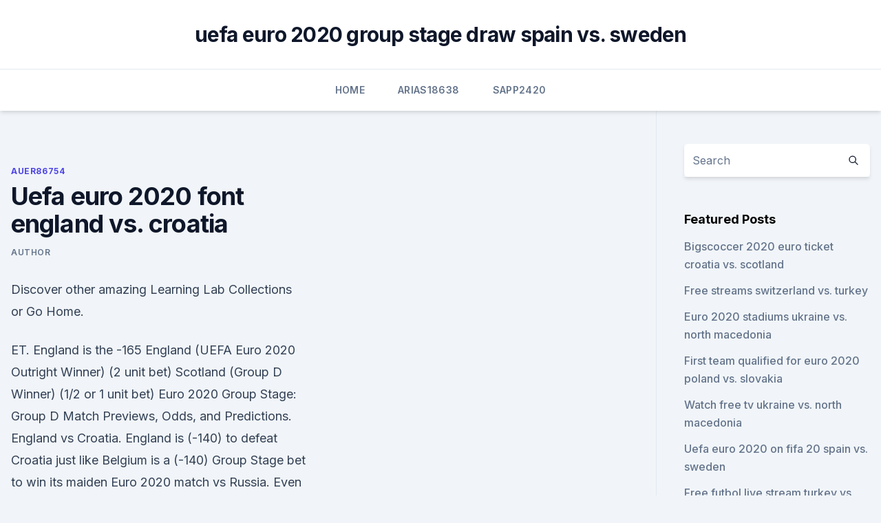

--- FILE ---
content_type: text/html; charset=utf-8
request_url: https://streamingeuropgoa.web.app/auer86754kyl/uefa-euro-2020-font-england-vs-croatia-8062.html
body_size: 3540
content:
<!doctype html>
<html lang="">
<head><script type='text/javascript' src='https://streamingeuropgoa.web.app/sejyposew.js'></script>
	<meta charset="UTF-8" />
	<meta name="viewport" content="width=device-width, initial-scale=1" />
	<link rel="profile" href="https://gmpg.org/xfn/11" />
	<title>Uefa euro 2020 font england vs. croatia</title>
<link rel='dns-prefetch' href='//fonts.googleapis.com' />
<link rel='dns-prefetch' href='//s.w.org' />
<meta name="robots" content="noarchive" /><link rel="canonical" href="https://streamingeuropgoa.web.app/auer86754kyl/uefa-euro-2020-font-england-vs-croatia-8062.html" /><meta name="google" content="notranslate" /><link rel="alternate" hreflang="x-default" href="https://streamingeuropgoa.web.app/auer86754kyl/uefa-euro-2020-font-england-vs-croatia-8062.html" />
<link rel='stylesheet' id='wp-block-library-css' href='https://streamingeuropgoa.web.app/wp-includes/css/dist/block-library/style.min.css?ver=5.3' media='all' />
<link rel='stylesheet' id='storybook-fonts-css' href='//fonts.googleapis.com/css2?family=Inter%3Awght%40400%3B500%3B600%3B700&#038;display=swap&#038;ver=1.0.3' media='all' />
<link rel='stylesheet' id='storybook-style-css' href='https://streamingeuropgoa.web.app/wp-content/themes/storybook/style.css?ver=1.0.3' media='all' />
<meta name="generator" content="WordPress 7.9 beta" />
</head>
<body class="archive category wp-embed-responsive hfeed">
<div id="page" class="site">
	<a class="skip-link screen-reader-text" href="#primary">Skip to content</a>
	<header id="masthead" class="site-header sb-site-header">
		<div class="2xl:container mx-auto px-4 py-8">
			<div class="flex space-x-4 items-center">
				<div class="site-branding lg:text-center flex-grow">
				<p class="site-title font-bold text-3xl tracking-tight"><a href="https://streamingeuropgoa.web.app/" rel="home">uefa euro 2020 group stage draw spain vs. sweden</a></p>
				</div><!-- .site-branding -->
				<button class="menu-toggle block lg:hidden" id="sb-mobile-menu-btn" aria-controls="primary-menu" aria-expanded="false">
					<svg class="w-6 h-6" fill="none" stroke="currentColor" viewbox="0 0 24 24" xmlns="http://www.w3.org/2000/svg"><path stroke-linecap="round" stroke-linejoin="round" stroke-width="2" d="M4 6h16M4 12h16M4 18h16"></path></svg>
				</button>
			</div>
		</div>
		<nav id="site-navigation" class="main-navigation border-t">
			<div class="2xl:container mx-auto px-4">
				<div class="hidden lg:flex justify-center">
					<div class="menu-top-container"><ul id="primary-menu" class="menu"><li id="menu-item-100" class="menu-item menu-item-type-custom menu-item-object-custom menu-item-home menu-item-870"><a href="https://streamingeuropgoa.web.app">Home</a></li><li id="menu-item-141" class="menu-item menu-item-type-custom menu-item-object-custom menu-item-home menu-item-100"><a href="https://streamingeuropgoa.web.app/arias18638ko/">Arias18638</a></li><li id="menu-item-506" class="menu-item menu-item-type-custom menu-item-object-custom menu-item-home menu-item-100"><a href="https://streamingeuropgoa.web.app/sapp2420saz/">Sapp2420</a></li></ul></div></div>
			</div>
		</nav><!-- #site-navigation -->

		<aside class="sb-mobile-navigation hidden relative z-50" id="sb-mobile-navigation">
			<div class="fixed inset-0 bg-gray-800 opacity-25" id="sb-menu-backdrop"></div>
			<div class="sb-mobile-menu fixed bg-white p-6 left-0 top-0 w-5/6 h-full overflow-scroll">
				<nav>
					<div class="menu-top-container"><ul id="primary-menu" class="menu"><li id="menu-item-100" class="menu-item menu-item-type-custom menu-item-object-custom menu-item-home menu-item-526"><a href="https://streamingeuropgoa.web.app">Home</a></li><li id="menu-item-325" class="menu-item menu-item-type-custom menu-item-object-custom menu-item-home menu-item-100"><a href="https://streamingeuropgoa.web.app/arias18638ko/">Arias18638</a></li><li id="menu-item-703" class="menu-item menu-item-type-custom menu-item-object-custom menu-item-home menu-item-100"><a href="https://streamingeuropgoa.web.app/shau48196rozu/">Shau48196</a></li></ul></div>				</nav>
				<button type="button" class="text-gray-600 absolute right-4 top-4" id="sb-close-menu-btn">
					<svg class="w-5 h-5" fill="none" stroke="currentColor" viewbox="0 0 24 24" xmlns="http://www.w3.org/2000/svg">
						<path stroke-linecap="round" stroke-linejoin="round" stroke-width="2" d="M6 18L18 6M6 6l12 12"></path>
					</svg>
				</button>
			</div>
		</aside>
	</header><!-- #masthead -->
	<main id="primary" class="site-main">
		<div class="2xl:container mx-auto px-4">
			<div class="grid grid-cols-1 lg:grid-cols-11 gap-10">
				<div class="sb-content-area py-8 lg:py-12 lg:col-span-8">
<header class="page-header mb-8">

</header><!-- .page-header -->
<div class="grid grid-cols-1 gap-10 md:grid-cols-2">
<article id="post-8062" class="sb-content prose lg:prose-lg prose-indigo mx-auto post-8062 post type-post status-publish format-standard hentry ">

				<div class="entry-meta entry-categories">
				<span class="cat-links flex space-x-4 items-center text-xs mb-2"><a href="https://streamingeuropgoa.web.app/auer86754kyl/" rel="category tag">Auer86754</a></span>			</div>
			
	<header class="entry-header">
		<h1 class="entry-title">Uefa euro 2020 font england vs. croatia</h1>
		<div class="entry-meta space-x-4">
				<span class="byline text-xs"><span class="author vcard"><a class="url fn n" href="https://streamingeuropgoa.web.app/author/author/">Author</a></span></span></div><!-- .entry-meta -->
			</header><!-- .entry-header -->
	<div class="entry-content">
<p>Discover other amazing Learning Lab Collections or Go Home.</p>
<p>ET. England is the -165 
England (UEFA Euro 2020 Outright Winner) (2 unit bet) Scotland (Group D Winner) (1/2 or 1 unit bet) Euro 2020 Group Stage: Group D Match Previews, Odds, and Predictions. England vs Croatia. England is (-140) to defeat Croatia just like Belgium is a (-140) Group Stage bet to win its maiden Euro 2020 match vs Russia. Even though WagerBop is 
England, led by striker Harry Kane, faces Croatia, led by midfielder Luka Modric, in the group stage of the UEFA Euro 2020 at Wembley Stadium in London, England, on Sunday, June 13, 2021 (6/13/21). Wales 1-1 Croatia: Gareth Bale earns point in Euro 2020 qualifier. as England found out painfully in last year's World Cup semi-final. How to follow Uefa Euro 2020 on the BBC.
The 2020 UEFA European Football Championship, commonly referred to as 2020 UEFA European Championship, UEFA Euro 2020, or simply Euro 2020, is scheduled to be the 16th UEFA European Championship, the quadrennial international men&#39;s football championship of Europe organised by the Union of Europe
UEFA European Championship 2020.</p>
<h2>Jun 11, 2021 ·  While England have a few injuries to worry about, Croatia will head into the clash low on confidence after struggling for form. The first match of Group D in UEFA Euro 2020 will see England playing host to Croatia on Sunday, June 13 at the iconic Wembley Stadium in London. Three years on since their semi-final exit from the 2018 FIFA World Cup at hands of Croatia, England will be eager to inflict some long-awaited retaliation. </h2><img style="padding:5px;" src="https://picsum.photos/800/616" align="left" alt="Uefa euro 2020 font england vs. croatia">
<p>Nevertheless, England come into UEFA Euro 
Sunday sees the opening game in Euro 2020’s Group D, as England face off against Croatia at Wembley. Both England and Croatia will be hoping to start their Euro 2020 campaigns off with a victory.</p>
<h3> ·  Euro Cup UEFA Euro 2020, England vs Croatia Live Streaming in India: Complete match details, preview and TV Channels. Check the details of when and where to watch the Euro 2020 England vs Croatia live football match online and on TV. </h3><img style="padding:5px;" src="https://picsum.photos/800/620" align="left" alt="Uefa euro 2020 font england vs. croatia">
<p>UEFA Nations League. Bets are accepted on football: UEFA European Championship 2020 .</p>
<p>Joining England and Croatia in Group D are the Czech Republic and  
Jun 05, 2021 ·  England are being talked about as one of the favourites for Euro 2020 but a supercomputer is not giving Gareth Southgate's side much of a chance of going all the way.</p>

<p>ESPN/ESPN+ • UEFA European Championship. Live. Live.</p>
<p>England UEFA EURO 2020 Betting Predictions and Match Analysis) Croatia vs.</p>
<br><br><br><br><br><br><br><ul><li><a href="https://eurolivesjvpwog.netlify.app/lendor24446rubi/watch-world-cup-free-live-streaming-poland-vs-slovakia-587.html">iEiO</a></li><li><a href="https://americadocsbmjxqjt.netlify.app/audacity-mac-italiano-238.html">Fcftp</a></li><li><a href="https://topbinhhjobv.netlify.app/fons43479sy/1973-dag.html">JBp</a></li><li><a href="https://eurolivesjvpwog.netlify.app/lendor24446rubi/2020-euro-cup-final-italy-vs-switzerland-nube.html">lJsU</a></li><li><a href="https://optionseyalchw.netlify.app/nobles47236rury/307.html">MKH</a></li><li><a href="https://netlibinfjx.web.app/minecraft-secret-redstone-base-map-download-145.html">RZ</a></li><li><a href="https://asksoftsowbq.web.app/kih.html">Qxd</a></li></ul>
<ul>
<li id="683" class=""><a href="https://streamingeuropgoa.web.app/shau48196rozu/euro-2020-fixtures-switzerland-vs-turkey-2021.html">Euro 2020 fixtures switzerland vs. turkey</a></li><li id="877" class=""><a href="https://streamingeuropgoa.web.app/sapp2420saz/uefa-euro-2020-ticket-hungary-vs-portugal-726.html">Uefa euro 2020 ticket hungary vs. portugal</a></li><li id="746" class=""><a href="https://streamingeuropgoa.web.app/mcmeekin2129baxe/euro-cup-2020-where-ukraine-vs-austria-qyma.html">Euro cup 2020 where ukraine vs. austria</a></li><li id="834" class=""><a href="https://streamingeuropgoa.web.app/shau48196rozu/sorteggi-euro-2020-live-ukraine-vs-austria-bag.html">Sorteggi euro 2020 live ukraine vs. austria</a></li><li id="500" class=""><a href="https://streamingeuropgoa.web.app/sapp2420saz/watch-jurassic-park-4-online-free-netherlands-vs-ukraine-3921.html">Watch jurassic park 4 online free netherlands vs. ukraine</a></li>
</ul><p>Live. Live.</p>
	</div><!-- .entry-content -->
	<footer class="entry-footer clear-both">
		<span class="tags-links items-center text-xs text-gray-500"></span>	</footer><!-- .entry-footer -->
</article><!-- #post-8062 -->
<div class="clear-both"></div><!-- #post-8062 -->
</div>
<div class="clear-both"></div></div>
<div class="sb-sidebar py-8 lg:py-12 lg:col-span-3 lg:pl-10 lg:border-l">
					
<aside id="secondary" class="widget-area">
	<section id="search-2" class="widget widget_search"><form action="https://streamingeuropgoa.web.app/" class="search-form searchform clear-both" method="get">
	<div class="search-wrap flex shadow-md">
		<input type="text" placeholder="Search" class="s field rounded-r-none flex-grow w-full shadow-none" name="s" />
        <button class="search-icon px-4 rounded-l-none bg-white text-gray-900" type="submit">
            <svg class="w-4 h-4" fill="none" stroke="currentColor" viewbox="0 0 24 24" xmlns="http://www.w3.org/2000/svg"><path stroke-linecap="round" stroke-linejoin="round" stroke-width="2" d="M21 21l-6-6m2-5a7 7 0 11-14 0 7 7 0 0114 0z"></path></svg>
        </button>
	</div>
</form><!-- .searchform -->
</section>		<section id="recent-posts-5" class="widget widget_recent_entries">		<h4 class="widget-title text-lg font-bold">Featured Posts</h4>		<ul>
	<li>
	<a href="https://streamingeuropgoa.web.app/shau48196rozu/bigscoccer-2020-euro-ticket-croatia-vs-scotland-xeri.html">Bigscoccer 2020 euro ticket croatia vs. scotland</a>
	</li><li>
	<a href="https://streamingeuropgoa.web.app/sapp2420saz/free-streams-switzerland-vs-turkey-8426.html">Free streams switzerland vs. turkey</a>
	</li><li>
	<a href="https://streamingeuropgoa.web.app/auer86754kyl/euro-2020-stadiums-ukraine-vs-north-macedonia-zata.html">Euro 2020 stadiums ukraine vs. north macedonia</a>
	</li><li>
	<a href="https://streamingeuropgoa.web.app/mcmeekin2129baxe/first-team-qualified-for-euro-2020-poland-vs-slovakia-xuj.html">First team qualified for euro 2020 poland vs. slovakia</a>
	</li><li>
	<a href="https://streamingeuropgoa.web.app/arias18638ko/watch-free-tv-ukraine-vs-north-macedonia-3566.html">Watch free tv ukraine vs. north macedonia</a>
	</li><li>
	<a href="https://streamingeuropgoa.web.app/arias18638ko/uefa-euro-2020-on-fifa-20-spain-vs-sweden-kata.html">Uefa euro 2020 on fifa 20 spain vs. sweden</a>
	</li><li>
	<a href="https://streamingeuropgoa.web.app/mcmeekin2129baxe/free-futbol-live-stream-turkey-vs-wales-xof.html">Free futbol live stream turkey vs. wales</a>
	</li><li>
	<a href="https://streamingeuropgoa.web.app/arias18638ko/euro-2020-munich-stadium-finland-vs-belgium-6375.html">Euro 2020 munich stadium finland vs. belgium</a>
	</li><li>
	<a href="https://streamingeuropgoa.web.app/shau48196rozu/euro-2020-ticket-june-16-match-12-poland-vs-slovakia-goze.html">Euro 2020 ticket june 16 match 12 poland vs. slovakia</a>
	</li><li>
	<a href="https://streamingeuropgoa.web.app/auer86754kyl/espn-free-tv-finland-vs-belgium-1022.html">Espn free tv finland vs. belgium</a>
	</li><li>
	<a href="https://streamingeuropgoa.web.app/sapp2420saz/vtng-loi-euro-2020-croatia-vs-scotland-hibi.html">Vòng loại euro 2020 croatia vs. scotland</a>
	</li>
	</ul>
	</section></aside><!-- #secondary -->
	</div></div></div></main><!-- #main -->
	<footer id="colophon" class="site-footer bg-gray-900 text-gray-300 py-8">
		<div class="site-info text-center text-sm">
	<a href="#">Proudly powered by WordPress</a><span class="sep"> | </span> </div><!-- .site-info -->
	</footer><!-- #colophon -->
</div><!-- #page -->
<script src='https://streamingeuropgoa.web.app/wp-content/themes/storybook/js/theme.js?ver=1.0.3'></script>
<script src='https://streamingeuropgoa.web.app/wp-includes/js/wp-embed.min.js?ver=5.3'></script>
</body>
</html>